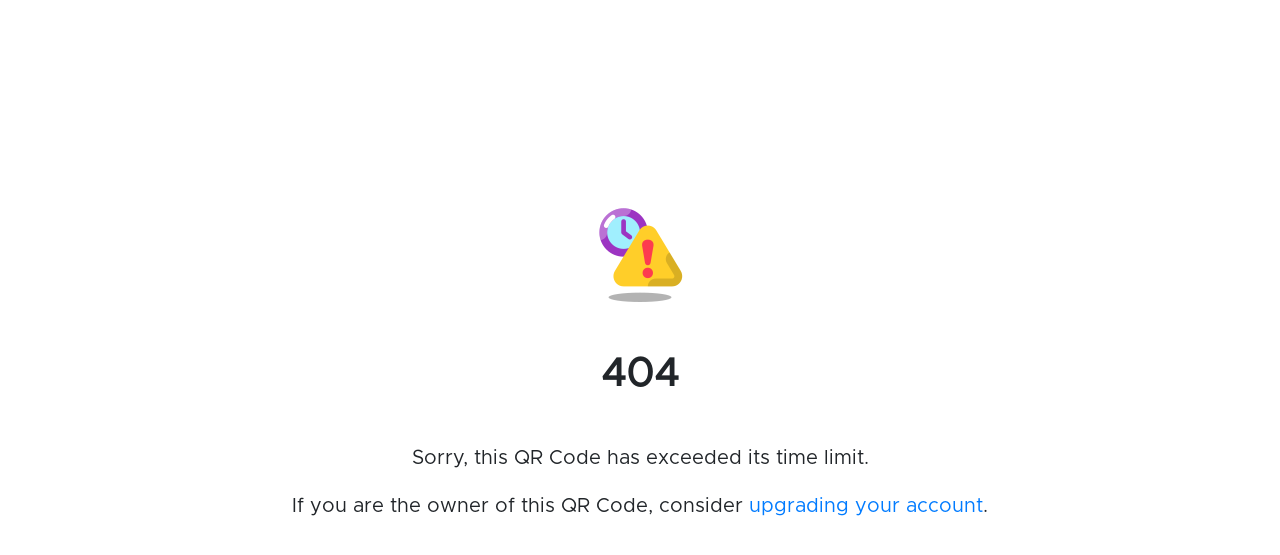

--- FILE ---
content_type: text/html; charset=UTF-8
request_url: https://qrs.ly/8b5a2a8
body_size: 881
content:
<!DOCTYPE html>
<html class="h-100" lang="en">
<head>
    <meta charset="utf-8">
    <meta name="viewport" content="width=device-width, initial-scale=1">
    <title>QR Code Expired</title>
    <link rel="stylesheet" href="https://stackpath.bootstrapcdn.com/bootstrap/4.5.2/css/bootstrap.min.css">
    <link rel="stylesheet" href="https://cdnjs.cloudflare.com/ajax/libs/font-awesome/6.4.2/css/all.min.css"/>
            <link href="/css/app.css?id=0fce4dd2352516d78159a634c2f91251" rel="stylesheet">
    </head>
<body class="h-100">
<div class="container d-flex flex-column justify-content-center align-items-center h-100">
    <div class="my-5 text-center">
                                    <i class="custom-icon time-limit"></i>
                        </div>
    <h1 class="mb-5 text-center text-uppercase font-weight-bold">
        404    </h1>
    <div class="text-center">
        <h2 class="h5 text-center mb-5">
            Sorry, this QR Code has exceeded its time limit.<br><br>If you are the owner of this QR Code, consider <a target="_blank" href="https://www.qrstuff.com/pricing">upgrading your account</a>.
        </h2>
    </div>
</div>
</body>
</html>


--- FILE ---
content_type: text/css
request_url: https://qrs.ly/css/app.css?id=0fce4dd2352516d78159a634c2f91251
body_size: 5237
content:
@font-face{font-family:Metropolis;font-style:normal;font-weight:400;src:url(/fonts/Metropolis-Regular.woff) format("woff2")}body{font-family:Metropolis,sans-serif;font-weight:400}.highcharts-data-table table,.highcharts-figure{margin:1em auto;max-width:800px;min-width:320px}.highcharts-data-table table{border:1px solid #ebebeb;border-collapse:collapse;font-family:Verdana,sans-serif;margin:10px auto;max-width:500px;text-align:center;width:100%}.highcharts-data-table caption{color:#555;font-size:1.2em;padding:1em 0}.highcharts-data-table th{font-weight:600;padding:.5em}.highcharts-data-table td{padding:.5em}.highcharts-data-table thead tr,.highcharts-data-table thead tr:nth-child(2n){background:#f8f8f8}.highcharts-data-table thead tr:hover{background:#f1f7ff}input[type=number]{min-width:50px}.chart-container{height:99%;position:absolute;width:99%}.custom-icon{display:block;height:100px;min-width:100px;width:100px}.custom-icon.monthly-limit{background:url(/images/monthly-limit.png) 50%/contain no-repeat}.custom-icon.time-limit{background:url(/images/time-limit.png) 50%/contain no-repeat}.custom-icon.attendance-placeholder{background:url(/images/attendance/placeholder.png) 50%/contain no-repeat}.custom-icon.attendance-checked{background:url(/images/attendance/checked.png) 50%/contain no-repeat}.custom-icon.attendance-unchecked{background:url(/images/attendance/unchecked.png) 50%/contain no-repeat}.fs-36{font-size:36px!important}.fs-14{font-size:14px!important}.fs-18{font-size:18px!important}.fs-28{font-size:28px!important}.fs-20{font-size:20px!important}.btn-primary{--bs-btn-color:#fff;--bs-btn-bg:#5d4696;--bs-btn-border-color:#5d4696;--bs-btn-hover-color:#fff;--bs-btn-hover-bg:#4f3c80;--bs-btn-hover-border-color:#4a3878;--bs-btn-focus-shadow-rgb:117,98,166;--bs-btn-active-color:#fff;--bs-btn-active-bg:#4a3878;--bs-btn-active-border-color:#463571;--bs-btn-active-shadow:inset 0 3px 5px rgba(0,0,0,.125);--bs-btn-disabled-color:#fff;--bs-btn-disabled-bg:#5d4696;--bs-btn-disabled-border-color:#5d4696;--bs-btn-border-radius:8px;--bs-btn-font-weight:600;--bs-btn-padding-y:12px;font-size:18px}.btn-outline-primary{--bs-btn-color:#5d4696;--bs-btn-bg:#fff;--bs-btn-border-color:#5d4696;--bs-btn-hover-color:#fff;--bs-btn-hover-bg:#4f3c80;--bs-btn-hover-border-color:#4a3878;--bs-btn-focus-shadow-rgb:117,98,166;--bs-btn-active-color:#fff;--bs-btn-active-bg:#4a3878;--bs-btn-active-border-color:#463571;--bs-btn-active-shadow:inset 0 3px 5px rgba(0,0,0,.125);--bs-btn-disabled-color:#fff;--bs-btn-disabled-bg:#5d4696;--bs-btn-disabled-border-color:#5d4696;--bs-btn-border-radius:8px;--bs-btn-font-weight:600;--bs-btn-padding-y:12px;font-size:18px}.fc-gray{color:#666}.fc-black{color:#343434}.form-control:disabled{background-color:#f5f5f7;border-color:#8379a8;opacity:1}input[disabled],textarea[disabled]{border:0}.container .form-label{font-weight:500}.container input,.container textarea{border-radius:8px!important;font-size:18px}.container .sticky-footer{font-size:18px;font-weight:500}.container .last-desc{font-weight:500}.vimeo-card{border-radius:8px;margin:auto;overflow:hidden}.vimeo-header{background-color:#f5f5f7;color:#343434;font-size:1rem;font-weight:500;padding:12px}.vimeo-header div{gap:4px}.vimeo-header span{color:#666}.vimeo-header .auther-name{flex:unset}.vimeo-header .vimeo-title{font-weight:700;margin-bottom:0!important;margin-top:4px}.vimeo-thumbnail{display:block;width:100%}.vimeo-logo{color:#1ab7ea;font-weight:700;vertical-align:inherit!important;width:auto}.detail-page .carousel{border-radius:8px!important}.detail-page .list-details{background-color:#f5f5f7;border:none}.detail-page .list-details li{background-color:#f5f5f7}.detail-page .list-details .list-group-item{border:none}.detail-page .list-details .list-group-item div>span:first-child{color:#343434;font-size:18px;font-weight:600}.detail-page .list-details .list-group-item div>span:last-child{color:#343434;font-size:18px;font-weight:400}.detail-page .list-details>.list-group:last-child{border-bottom-left-radius:8px;border-bottom-right-radius:8px}.detail-page .list-details>.list-group:first-child{border-top-left-radius:8px;border-top-right-radius:8px}.copy-btn{position:relative}.copy-btn:after{background-color:gray;border-radius:8px;bottom:110%;color:#fff;content:"Copied!";left:50%;opacity:0;padding:4px;pointer-events:none;position:absolute;transform:translateX(-50%);transition:opacity .3s ease;white-space:nowrap}.copy-btn.show-tooltip:after{opacity:1}.mobile-br{display:none}.input-copy-container{position:relative}.copy-btn-text{padding-right:30px}.input-copy-container:after{background:url(/images/copy-black.png?b4abf204223de4cf18d26b0628f27312) no-repeat 50%;background-size:contain;content:"";cursor:pointer;height:18px;position:absolute;right:8px;top:78%;transform:translateY(-50%);width:18px}@media (max-width:767.98px){.main-icon{height:60px!important;width:60px!important}.main-heading{font-size:28px!important}.main-desc{font-size:14px!important}.btn-outline-primary,.btn-primary,.container .sticky-footer,.container input,.detail-page .list-details .list-group-item div>span:first-child,.detail-page .list-details .list-group-item div>span:last-child,.form-label,textarea{font-size:16px}.mobile-br{display:block}.vcard-ios p{font-size:14px;margin-bottom:.5rem;text-align:center}.vcard-ios input{border:1px solid #cccbe0}}
